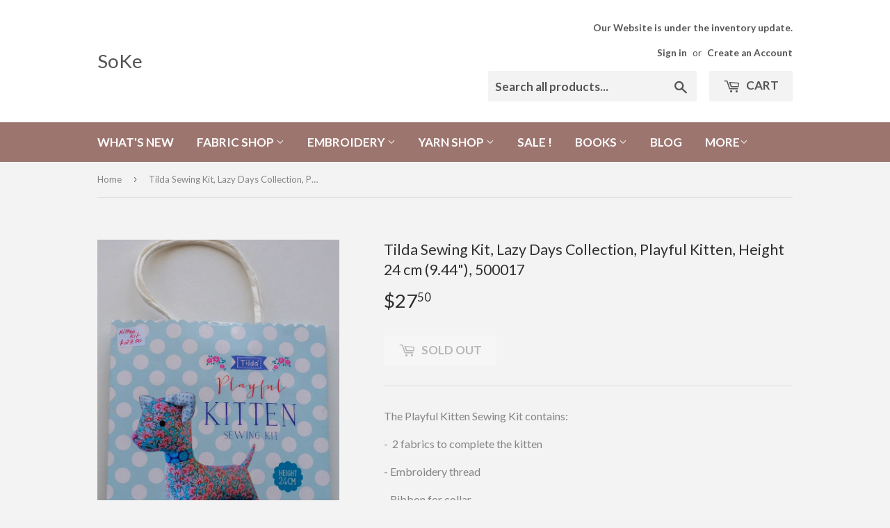

--- FILE ---
content_type: text/html; charset=utf-8
request_url: https://www.sokestyle.com/products/copy-of-tilda-sewing-kit-lazy-days-collection-beach-belle-height-44-cm-17-3-500016
body_size: 18036
content:
<!doctype html>
<!--[if lt IE 7]><html class="no-js lt-ie9 lt-ie8 lt-ie7" lang="en"> <![endif]-->
<!--[if IE 7]><html class="no-js lt-ie9 lt-ie8" lang="en"> <![endif]-->
<!--[if IE 8]><html class="no-js lt-ie9" lang="en"> <![endif]-->
<!--[if IE 9 ]><html class="ie9 no-js"> <![endif]-->
<!--[if (gt IE 9)|!(IE)]><!--> <html class="no-touch no-js"> <!--<![endif]-->
<head>
  <script>(function(H){H.className=H.className.replace(/\bno-js\b/,'js')})(document.documentElement)</script>
  <!-- Basic page needs ================================================== -->
  <meta charset="utf-8">
  <meta http-equiv="X-UA-Compatible" content="IE=edge,chrome=1">

  

  <!-- Title and description ================================================== -->
  <title>
  Tilda Sewing Kit, Lazy Days Collection, Playful Kitten, Height 24 cm ( &ndash; SoKe
  </title>


  
    <meta name="description" content="The Playful Kitten Sewing Kit contains: -  2 fabrics to complete the kitten - Embroidery thread - Ribbon for collar - Instructions in full color with a full size pattern. You&#39;ll need to supply Fiberfill approx. 100 gr. (3.5 oz), as it is not included inthe kit. Height completed doll: 24 cm. (approx. 9.44&quot;). Packaged in">
  

  <!-- Product meta ================================================== -->
  <!-- /snippets/social-meta-tags.liquid -->




<meta property="og:site_name" content="SoKe">
<meta property="og:url" content="https://soke.myshopify.com/products/copy-of-tilda-sewing-kit-lazy-days-collection-beach-belle-height-44-cm-17-3-500016">
<meta property="og:title" content="Tilda Sewing Kit, Lazy Days Collection, Playful Kitten, Height 24 cm (9.44"), 500017">
<meta property="og:type" content="product">
<meta property="og:description" content="The Playful Kitten Sewing Kit contains: -  2 fabrics to complete the kitten - Embroidery thread - Ribbon for collar - Instructions in full color with a full size pattern. You&#39;ll need to supply Fiberfill approx. 100 gr. (3.5 oz), as it is not included inthe kit. Height completed doll: 24 cm. (approx. 9.44&quot;). Packaged in">

  <meta property="og:price:amount" content="27.50">
  <meta property="og:price:currency" content="USD">

<meta property="og:image" content="http://www.sokestyle.com/cdn/shop/products/50161373952_e68a24643b_o_1200x1200.jpg?v=1596900115"><meta property="og:image" content="http://www.sokestyle.com/cdn/shop/products/50161373942_3d34d4414f_o_1200x1200.jpg?v=1596900141"><meta property="og:image" content="http://www.sokestyle.com/cdn/shop/products/50160579553_f0c3bc43db_o_1200x1200.jpg?v=1596900173">
<meta property="og:image:secure_url" content="https://www.sokestyle.com/cdn/shop/products/50161373952_e68a24643b_o_1200x1200.jpg?v=1596900115"><meta property="og:image:secure_url" content="https://www.sokestyle.com/cdn/shop/products/50161373942_3d34d4414f_o_1200x1200.jpg?v=1596900141"><meta property="og:image:secure_url" content="https://www.sokestyle.com/cdn/shop/products/50160579553_f0c3bc43db_o_1200x1200.jpg?v=1596900173">


  <meta name="twitter:site" content="@@SoKeStyle">

<meta name="twitter:card" content="summary_large_image">
<meta name="twitter:title" content="Tilda Sewing Kit, Lazy Days Collection, Playful Kitten, Height 24 cm (9.44"), 500017">
<meta name="twitter:description" content="The Playful Kitten Sewing Kit contains: -  2 fabrics to complete the kitten - Embroidery thread - Ribbon for collar - Instructions in full color with a full size pattern. You&#39;ll need to supply Fiberfill approx. 100 gr. (3.5 oz), as it is not included inthe kit. Height completed doll: 24 cm. (approx. 9.44&quot;). Packaged in">


  <!-- Helpers ================================================== -->
  <link rel="canonical" href="https://soke.myshopify.com/products/copy-of-tilda-sewing-kit-lazy-days-collection-beach-belle-height-44-cm-17-3-500016">
  <meta name="viewport" content="width=device-width,initial-scale=1">

  <!-- CSS ================================================== -->
  <link href="//www.sokestyle.com/cdn/shop/t/3/assets/theme.scss.css?v=123830378546852145011768508719" rel="stylesheet" type="text/css" media="all" />
  
  
  
  <link href="//fonts.googleapis.com/css?family=Lato:400,700" rel="stylesheet" type="text/css" media="all" />


  


  



  <!-- Header hook for plugins ================================================== -->
  <script>window.performance && window.performance.mark && window.performance.mark('shopify.content_for_header.start');</script><meta name="google-site-verification" content="iovzJaYs8ek_5d1XmJpgQ0jGxdNo-g9DlxmZ8xOJeXs">
<meta name="facebook-domain-verification" content="51osbkhjdmjfscyv5layu2vc7p27uz">
<meta name="facebook-domain-verification" content="34dwx990s1uhkg1u6eum92dd6vs8sj">
<meta id="shopify-digital-wallet" name="shopify-digital-wallet" content="/2512003/digital_wallets/dialog">
<meta name="shopify-checkout-api-token" content="ec8d3fe322c62800b0535254b9dad100">
<meta id="in-context-paypal-metadata" data-shop-id="2512003" data-venmo-supported="false" data-environment="production" data-locale="en_US" data-paypal-v4="true" data-currency="USD">
<link rel="alternate" type="application/json+oembed" href="https://soke.myshopify.com/products/copy-of-tilda-sewing-kit-lazy-days-collection-beach-belle-height-44-cm-17-3-500016.oembed">
<script async="async" src="/checkouts/internal/preloads.js?locale=en-US"></script>
<link rel="preconnect" href="https://shop.app" crossorigin="anonymous">
<script async="async" src="https://shop.app/checkouts/internal/preloads.js?locale=en-US&shop_id=2512003" crossorigin="anonymous"></script>
<script id="shopify-features" type="application/json">{"accessToken":"ec8d3fe322c62800b0535254b9dad100","betas":["rich-media-storefront-analytics"],"domain":"www.sokestyle.com","predictiveSearch":true,"shopId":2512003,"locale":"en"}</script>
<script>var Shopify = Shopify || {};
Shopify.shop = "soke.myshopify.com";
Shopify.locale = "en";
Shopify.currency = {"active":"USD","rate":"1.0"};
Shopify.country = "US";
Shopify.theme = {"name":"Supply","id":624984077,"schema_name":"Supply","schema_version":"2.8.0","theme_store_id":679,"role":"main"};
Shopify.theme.handle = "null";
Shopify.theme.style = {"id":null,"handle":null};
Shopify.cdnHost = "www.sokestyle.com/cdn";
Shopify.routes = Shopify.routes || {};
Shopify.routes.root = "/";</script>
<script type="module">!function(o){(o.Shopify=o.Shopify||{}).modules=!0}(window);</script>
<script>!function(o){function n(){var o=[];function n(){o.push(Array.prototype.slice.apply(arguments))}return n.q=o,n}var t=o.Shopify=o.Shopify||{};t.loadFeatures=n(),t.autoloadFeatures=n()}(window);</script>
<script>
  window.ShopifyPay = window.ShopifyPay || {};
  window.ShopifyPay.apiHost = "shop.app\/pay";
  window.ShopifyPay.redirectState = null;
</script>
<script id="shop-js-analytics" type="application/json">{"pageType":"product"}</script>
<script defer="defer" async type="module" src="//www.sokestyle.com/cdn/shopifycloud/shop-js/modules/v2/client.init-shop-cart-sync_BT-GjEfc.en.esm.js"></script>
<script defer="defer" async type="module" src="//www.sokestyle.com/cdn/shopifycloud/shop-js/modules/v2/chunk.common_D58fp_Oc.esm.js"></script>
<script defer="defer" async type="module" src="//www.sokestyle.com/cdn/shopifycloud/shop-js/modules/v2/chunk.modal_xMitdFEc.esm.js"></script>
<script type="module">
  await import("//www.sokestyle.com/cdn/shopifycloud/shop-js/modules/v2/client.init-shop-cart-sync_BT-GjEfc.en.esm.js");
await import("//www.sokestyle.com/cdn/shopifycloud/shop-js/modules/v2/chunk.common_D58fp_Oc.esm.js");
await import("//www.sokestyle.com/cdn/shopifycloud/shop-js/modules/v2/chunk.modal_xMitdFEc.esm.js");

  window.Shopify.SignInWithShop?.initShopCartSync?.({"fedCMEnabled":true,"windoidEnabled":true});

</script>
<script>
  window.Shopify = window.Shopify || {};
  if (!window.Shopify.featureAssets) window.Shopify.featureAssets = {};
  window.Shopify.featureAssets['shop-js'] = {"shop-cart-sync":["modules/v2/client.shop-cart-sync_DZOKe7Ll.en.esm.js","modules/v2/chunk.common_D58fp_Oc.esm.js","modules/v2/chunk.modal_xMitdFEc.esm.js"],"init-fed-cm":["modules/v2/client.init-fed-cm_B6oLuCjv.en.esm.js","modules/v2/chunk.common_D58fp_Oc.esm.js","modules/v2/chunk.modal_xMitdFEc.esm.js"],"shop-cash-offers":["modules/v2/client.shop-cash-offers_D2sdYoxE.en.esm.js","modules/v2/chunk.common_D58fp_Oc.esm.js","modules/v2/chunk.modal_xMitdFEc.esm.js"],"shop-login-button":["modules/v2/client.shop-login-button_QeVjl5Y3.en.esm.js","modules/v2/chunk.common_D58fp_Oc.esm.js","modules/v2/chunk.modal_xMitdFEc.esm.js"],"pay-button":["modules/v2/client.pay-button_DXTOsIq6.en.esm.js","modules/v2/chunk.common_D58fp_Oc.esm.js","modules/v2/chunk.modal_xMitdFEc.esm.js"],"shop-button":["modules/v2/client.shop-button_DQZHx9pm.en.esm.js","modules/v2/chunk.common_D58fp_Oc.esm.js","modules/v2/chunk.modal_xMitdFEc.esm.js"],"avatar":["modules/v2/client.avatar_BTnouDA3.en.esm.js"],"init-windoid":["modules/v2/client.init-windoid_CR1B-cfM.en.esm.js","modules/v2/chunk.common_D58fp_Oc.esm.js","modules/v2/chunk.modal_xMitdFEc.esm.js"],"init-shop-for-new-customer-accounts":["modules/v2/client.init-shop-for-new-customer-accounts_C_vY_xzh.en.esm.js","modules/v2/client.shop-login-button_QeVjl5Y3.en.esm.js","modules/v2/chunk.common_D58fp_Oc.esm.js","modules/v2/chunk.modal_xMitdFEc.esm.js"],"init-shop-email-lookup-coordinator":["modules/v2/client.init-shop-email-lookup-coordinator_BI7n9ZSv.en.esm.js","modules/v2/chunk.common_D58fp_Oc.esm.js","modules/v2/chunk.modal_xMitdFEc.esm.js"],"init-shop-cart-sync":["modules/v2/client.init-shop-cart-sync_BT-GjEfc.en.esm.js","modules/v2/chunk.common_D58fp_Oc.esm.js","modules/v2/chunk.modal_xMitdFEc.esm.js"],"shop-toast-manager":["modules/v2/client.shop-toast-manager_DiYdP3xc.en.esm.js","modules/v2/chunk.common_D58fp_Oc.esm.js","modules/v2/chunk.modal_xMitdFEc.esm.js"],"init-customer-accounts":["modules/v2/client.init-customer-accounts_D9ZNqS-Q.en.esm.js","modules/v2/client.shop-login-button_QeVjl5Y3.en.esm.js","modules/v2/chunk.common_D58fp_Oc.esm.js","modules/v2/chunk.modal_xMitdFEc.esm.js"],"init-customer-accounts-sign-up":["modules/v2/client.init-customer-accounts-sign-up_iGw4briv.en.esm.js","modules/v2/client.shop-login-button_QeVjl5Y3.en.esm.js","modules/v2/chunk.common_D58fp_Oc.esm.js","modules/v2/chunk.modal_xMitdFEc.esm.js"],"shop-follow-button":["modules/v2/client.shop-follow-button_CqMgW2wH.en.esm.js","modules/v2/chunk.common_D58fp_Oc.esm.js","modules/v2/chunk.modal_xMitdFEc.esm.js"],"checkout-modal":["modules/v2/client.checkout-modal_xHeaAweL.en.esm.js","modules/v2/chunk.common_D58fp_Oc.esm.js","modules/v2/chunk.modal_xMitdFEc.esm.js"],"shop-login":["modules/v2/client.shop-login_D91U-Q7h.en.esm.js","modules/v2/chunk.common_D58fp_Oc.esm.js","modules/v2/chunk.modal_xMitdFEc.esm.js"],"lead-capture":["modules/v2/client.lead-capture_BJmE1dJe.en.esm.js","modules/v2/chunk.common_D58fp_Oc.esm.js","modules/v2/chunk.modal_xMitdFEc.esm.js"],"payment-terms":["modules/v2/client.payment-terms_Ci9AEqFq.en.esm.js","modules/v2/chunk.common_D58fp_Oc.esm.js","modules/v2/chunk.modal_xMitdFEc.esm.js"]};
</script>
<script id="__st">var __st={"a":2512003,"offset":-18000,"reqid":"f641300c-68f8-4e1f-b827-d8380766fb1c-1769432463","pageurl":"www.sokestyle.com\/products\/copy-of-tilda-sewing-kit-lazy-days-collection-beach-belle-height-44-cm-17-3-500016","u":"9422638ab112","p":"product","rtyp":"product","rid":4735987351615};</script>
<script>window.ShopifyPaypalV4VisibilityTracking = true;</script>
<script id="captcha-bootstrap">!function(){'use strict';const t='contact',e='account',n='new_comment',o=[[t,t],['blogs',n],['comments',n],[t,'customer']],c=[[e,'customer_login'],[e,'guest_login'],[e,'recover_customer_password'],[e,'create_customer']],r=t=>t.map((([t,e])=>`form[action*='/${t}']:not([data-nocaptcha='true']) input[name='form_type'][value='${e}']`)).join(','),a=t=>()=>t?[...document.querySelectorAll(t)].map((t=>t.form)):[];function s(){const t=[...o],e=r(t);return a(e)}const i='password',u='form_key',d=['recaptcha-v3-token','g-recaptcha-response','h-captcha-response',i],f=()=>{try{return window.sessionStorage}catch{return}},m='__shopify_v',_=t=>t.elements[u];function p(t,e,n=!1){try{const o=window.sessionStorage,c=JSON.parse(o.getItem(e)),{data:r}=function(t){const{data:e,action:n}=t;return t[m]||n?{data:e,action:n}:{data:t,action:n}}(c);for(const[e,n]of Object.entries(r))t.elements[e]&&(t.elements[e].value=n);n&&o.removeItem(e)}catch(o){console.error('form repopulation failed',{error:o})}}const l='form_type',E='cptcha';function T(t){t.dataset[E]=!0}const w=window,h=w.document,L='Shopify',v='ce_forms',y='captcha';let A=!1;((t,e)=>{const n=(g='f06e6c50-85a8-45c8-87d0-21a2b65856fe',I='https://cdn.shopify.com/shopifycloud/storefront-forms-hcaptcha/ce_storefront_forms_captcha_hcaptcha.v1.5.2.iife.js',D={infoText:'Protected by hCaptcha',privacyText:'Privacy',termsText:'Terms'},(t,e,n)=>{const o=w[L][v],c=o.bindForm;if(c)return c(t,g,e,D).then(n);var r;o.q.push([[t,g,e,D],n]),r=I,A||(h.body.append(Object.assign(h.createElement('script'),{id:'captcha-provider',async:!0,src:r})),A=!0)});var g,I,D;w[L]=w[L]||{},w[L][v]=w[L][v]||{},w[L][v].q=[],w[L][y]=w[L][y]||{},w[L][y].protect=function(t,e){n(t,void 0,e),T(t)},Object.freeze(w[L][y]),function(t,e,n,w,h,L){const[v,y,A,g]=function(t,e,n){const i=e?o:[],u=t?c:[],d=[...i,...u],f=r(d),m=r(i),_=r(d.filter((([t,e])=>n.includes(e))));return[a(f),a(m),a(_),s()]}(w,h,L),I=t=>{const e=t.target;return e instanceof HTMLFormElement?e:e&&e.form},D=t=>v().includes(t);t.addEventListener('submit',(t=>{const e=I(t);if(!e)return;const n=D(e)&&!e.dataset.hcaptchaBound&&!e.dataset.recaptchaBound,o=_(e),c=g().includes(e)&&(!o||!o.value);(n||c)&&t.preventDefault(),c&&!n&&(function(t){try{if(!f())return;!function(t){const e=f();if(!e)return;const n=_(t);if(!n)return;const o=n.value;o&&e.removeItem(o)}(t);const e=Array.from(Array(32),(()=>Math.random().toString(36)[2])).join('');!function(t,e){_(t)||t.append(Object.assign(document.createElement('input'),{type:'hidden',name:u})),t.elements[u].value=e}(t,e),function(t,e){const n=f();if(!n)return;const o=[...t.querySelectorAll(`input[type='${i}']`)].map((({name:t})=>t)),c=[...d,...o],r={};for(const[a,s]of new FormData(t).entries())c.includes(a)||(r[a]=s);n.setItem(e,JSON.stringify({[m]:1,action:t.action,data:r}))}(t,e)}catch(e){console.error('failed to persist form',e)}}(e),e.submit())}));const S=(t,e)=>{t&&!t.dataset[E]&&(n(t,e.some((e=>e===t))),T(t))};for(const o of['focusin','change'])t.addEventListener(o,(t=>{const e=I(t);D(e)&&S(e,y())}));const B=e.get('form_key'),M=e.get(l),P=B&&M;t.addEventListener('DOMContentLoaded',(()=>{const t=y();if(P)for(const e of t)e.elements[l].value===M&&p(e,B);[...new Set([...A(),...v().filter((t=>'true'===t.dataset.shopifyCaptcha))])].forEach((e=>S(e,t)))}))}(h,new URLSearchParams(w.location.search),n,t,e,['guest_login'])})(!0,!0)}();</script>
<script integrity="sha256-4kQ18oKyAcykRKYeNunJcIwy7WH5gtpwJnB7kiuLZ1E=" data-source-attribution="shopify.loadfeatures" defer="defer" src="//www.sokestyle.com/cdn/shopifycloud/storefront/assets/storefront/load_feature-a0a9edcb.js" crossorigin="anonymous"></script>
<script crossorigin="anonymous" defer="defer" src="//www.sokestyle.com/cdn/shopifycloud/storefront/assets/shopify_pay/storefront-65b4c6d7.js?v=20250812"></script>
<script data-source-attribution="shopify.dynamic_checkout.dynamic.init">var Shopify=Shopify||{};Shopify.PaymentButton=Shopify.PaymentButton||{isStorefrontPortableWallets:!0,init:function(){window.Shopify.PaymentButton.init=function(){};var t=document.createElement("script");t.src="https://www.sokestyle.com/cdn/shopifycloud/portable-wallets/latest/portable-wallets.en.js",t.type="module",document.head.appendChild(t)}};
</script>
<script data-source-attribution="shopify.dynamic_checkout.buyer_consent">
  function portableWalletsHideBuyerConsent(e){var t=document.getElementById("shopify-buyer-consent"),n=document.getElementById("shopify-subscription-policy-button");t&&n&&(t.classList.add("hidden"),t.setAttribute("aria-hidden","true"),n.removeEventListener("click",e))}function portableWalletsShowBuyerConsent(e){var t=document.getElementById("shopify-buyer-consent"),n=document.getElementById("shopify-subscription-policy-button");t&&n&&(t.classList.remove("hidden"),t.removeAttribute("aria-hidden"),n.addEventListener("click",e))}window.Shopify?.PaymentButton&&(window.Shopify.PaymentButton.hideBuyerConsent=portableWalletsHideBuyerConsent,window.Shopify.PaymentButton.showBuyerConsent=portableWalletsShowBuyerConsent);
</script>
<script data-source-attribution="shopify.dynamic_checkout.cart.bootstrap">document.addEventListener("DOMContentLoaded",(function(){function t(){return document.querySelector("shopify-accelerated-checkout-cart, shopify-accelerated-checkout")}if(t())Shopify.PaymentButton.init();else{new MutationObserver((function(e,n){t()&&(Shopify.PaymentButton.init(),n.disconnect())})).observe(document.body,{childList:!0,subtree:!0})}}));
</script>
<link id="shopify-accelerated-checkout-styles" rel="stylesheet" media="screen" href="https://www.sokestyle.com/cdn/shopifycloud/portable-wallets/latest/accelerated-checkout-backwards-compat.css" crossorigin="anonymous">
<style id="shopify-accelerated-checkout-cart">
        #shopify-buyer-consent {
  margin-top: 1em;
  display: inline-block;
  width: 100%;
}

#shopify-buyer-consent.hidden {
  display: none;
}

#shopify-subscription-policy-button {
  background: none;
  border: none;
  padding: 0;
  text-decoration: underline;
  font-size: inherit;
  cursor: pointer;
}

#shopify-subscription-policy-button::before {
  box-shadow: none;
}

      </style>

<script>window.performance && window.performance.mark && window.performance.mark('shopify.content_for_header.end');</script>

  

<!--[if lt IE 9]>
<script src="//cdnjs.cloudflare.com/ajax/libs/html5shiv/3.7.2/html5shiv.min.js" type="text/javascript"></script>
<script src="//www.sokestyle.com/cdn/shop/t/3/assets/respond.min.js?v=3472" type="text/javascript"></script>
<link href="//www.sokestyle.com/cdn/shop/t/3/assets/respond-proxy.html" id="respond-proxy" rel="respond-proxy" />
<link href="//soke.myshopify.com/search?q=05a9048e3aaf87f10a4e540c9b92f81c" id="respond-redirect" rel="respond-redirect" />
<script src="//soke.myshopify.com/search?q=05a9048e3aaf87f10a4e540c9b92f81c" type="text/javascript"></script>
<![endif]-->
<!--[if (lte IE 9) ]><script src="//www.sokestyle.com/cdn/shop/t/3/assets/match-media.min.js?v=3472" type="text/javascript"></script><![endif]-->


  
  

  <script src="//www.sokestyle.com/cdn/shop/t/3/assets/jquery-2.2.3.min.js?v=58211863146907186831514553799" type="text/javascript"></script>

  <!--[if (gt IE 9)|!(IE)]><!--><script src="//www.sokestyle.com/cdn/shop/t/3/assets/lazysizes.min.js?v=8147953233334221341514553799" async="async"></script><!--<![endif]-->
  <!--[if lte IE 9]><script src="//www.sokestyle.com/cdn/shop/t/3/assets/lazysizes.min.js?v=8147953233334221341514553799"></script><![endif]-->

  <!--[if (gt IE 9)|!(IE)]><!--><script src="//www.sokestyle.com/cdn/shop/t/3/assets/vendor.js?v=36052345436231778671514553800" defer="defer"></script><!--<![endif]-->
  <!--[if lte IE 9]><script src="//www.sokestyle.com/cdn/shop/t/3/assets/vendor.js?v=36052345436231778671514553800"></script><![endif]-->

  <!--[if (gt IE 9)|!(IE)]><!--><script src="//www.sokestyle.com/cdn/shop/t/3/assets/theme.js?v=182731477262182038131514553802" defer="defer"></script><!--<![endif]-->
  <!--[if lte IE 9]><script src="//www.sokestyle.com/cdn/shop/t/3/assets/theme.js?v=182731477262182038131514553802"></script><![endif]-->



	
    
    
    
    <script src="//www.sokestyle.com/cdn/shop/t/3/assets/magiczoomplus.js?v=112749000478989472591592144290" type="text/javascript"></script>
    <link href="//www.sokestyle.com/cdn/shop/t/3/assets/magiczoomplus.css?v=120400821669589883611592144289" rel="stylesheet" type="text/css" media="all" />
    
    <link href="//www.sokestyle.com/cdn/shop/t/3/assets/magiczoomplus.additional.css?v=19437602855213435041592144293" rel="stylesheet" type="text/css" media="all" />
    <script type="text/javascript">
    mzOptions = {
        'zoomWidth':'auto',
        'zoomHeight':'auto',
        'zoomPosition':'right',
        'zoomDistance':15,
        'selectorTrigger':'click',
        'transitionEffect':true,
        'cssClass':'',
        'lazyZoom':false,
        'rightClick':false,
        'zoomMode':'zoom',
        'zoomOn':'hover',
        'upscale':true,
        'smoothing':true,
        'variableZoom':false,
        'zoomCaption':'off',
        'expand':'window',
        'expandZoomMode':'zoom',
        'expandZoomOn':'click',
        'expandCaption':true,
        'closeOnClickOutside':true,
        'hint':'once',
        'textHoverZoomHint':'Hover to zoom',
        'textClickZoomHint':'Click to zoom',
        'textExpandHint':'Click to expand',
        'textBtnClose':'Close',
        'textBtnNext':'Next',
        'textBtnPrev':'Previous'
    }
    mzMobileOptions = {
        'zoomMode':'magnifier',
        'textHoverZoomHint':'Touch to zoom',
        'textClickZoomHint':'Double tap to zoom',
        'textExpandHint':'Tap to expand'
    }
    
    </script>
    <script src="//www.sokestyle.com/cdn/shop/t/3/assets/magiczoomplus.sirv.js?v=34604523858478577301592144292" type="text/javascript"></script>
    

<link href="https://monorail-edge.shopifysvc.com" rel="dns-prefetch">
<script>(function(){if ("sendBeacon" in navigator && "performance" in window) {try {var session_token_from_headers = performance.getEntriesByType('navigation')[0].serverTiming.find(x => x.name == '_s').description;} catch {var session_token_from_headers = undefined;}var session_cookie_matches = document.cookie.match(/_shopify_s=([^;]*)/);var session_token_from_cookie = session_cookie_matches && session_cookie_matches.length === 2 ? session_cookie_matches[1] : "";var session_token = session_token_from_headers || session_token_from_cookie || "";function handle_abandonment_event(e) {var entries = performance.getEntries().filter(function(entry) {return /monorail-edge.shopifysvc.com/.test(entry.name);});if (!window.abandonment_tracked && entries.length === 0) {window.abandonment_tracked = true;var currentMs = Date.now();var navigation_start = performance.timing.navigationStart;var payload = {shop_id: 2512003,url: window.location.href,navigation_start,duration: currentMs - navigation_start,session_token,page_type: "product"};window.navigator.sendBeacon("https://monorail-edge.shopifysvc.com/v1/produce", JSON.stringify({schema_id: "online_store_buyer_site_abandonment/1.1",payload: payload,metadata: {event_created_at_ms: currentMs,event_sent_at_ms: currentMs}}));}}window.addEventListener('pagehide', handle_abandonment_event);}}());</script>
<script id="web-pixels-manager-setup">(function e(e,d,r,n,o){if(void 0===o&&(o={}),!Boolean(null===(a=null===(i=window.Shopify)||void 0===i?void 0:i.analytics)||void 0===a?void 0:a.replayQueue)){var i,a;window.Shopify=window.Shopify||{};var t=window.Shopify;t.analytics=t.analytics||{};var s=t.analytics;s.replayQueue=[],s.publish=function(e,d,r){return s.replayQueue.push([e,d,r]),!0};try{self.performance.mark("wpm:start")}catch(e){}var l=function(){var e={modern:/Edge?\/(1{2}[4-9]|1[2-9]\d|[2-9]\d{2}|\d{4,})\.\d+(\.\d+|)|Firefox\/(1{2}[4-9]|1[2-9]\d|[2-9]\d{2}|\d{4,})\.\d+(\.\d+|)|Chrom(ium|e)\/(9{2}|\d{3,})\.\d+(\.\d+|)|(Maci|X1{2}).+ Version\/(15\.\d+|(1[6-9]|[2-9]\d|\d{3,})\.\d+)([,.]\d+|)( \(\w+\)|)( Mobile\/\w+|) Safari\/|Chrome.+OPR\/(9{2}|\d{3,})\.\d+\.\d+|(CPU[ +]OS|iPhone[ +]OS|CPU[ +]iPhone|CPU IPhone OS|CPU iPad OS)[ +]+(15[._]\d+|(1[6-9]|[2-9]\d|\d{3,})[._]\d+)([._]\d+|)|Android:?[ /-](13[3-9]|1[4-9]\d|[2-9]\d{2}|\d{4,})(\.\d+|)(\.\d+|)|Android.+Firefox\/(13[5-9]|1[4-9]\d|[2-9]\d{2}|\d{4,})\.\d+(\.\d+|)|Android.+Chrom(ium|e)\/(13[3-9]|1[4-9]\d|[2-9]\d{2}|\d{4,})\.\d+(\.\d+|)|SamsungBrowser\/([2-9]\d|\d{3,})\.\d+/,legacy:/Edge?\/(1[6-9]|[2-9]\d|\d{3,})\.\d+(\.\d+|)|Firefox\/(5[4-9]|[6-9]\d|\d{3,})\.\d+(\.\d+|)|Chrom(ium|e)\/(5[1-9]|[6-9]\d|\d{3,})\.\d+(\.\d+|)([\d.]+$|.*Safari\/(?![\d.]+ Edge\/[\d.]+$))|(Maci|X1{2}).+ Version\/(10\.\d+|(1[1-9]|[2-9]\d|\d{3,})\.\d+)([,.]\d+|)( \(\w+\)|)( Mobile\/\w+|) Safari\/|Chrome.+OPR\/(3[89]|[4-9]\d|\d{3,})\.\d+\.\d+|(CPU[ +]OS|iPhone[ +]OS|CPU[ +]iPhone|CPU IPhone OS|CPU iPad OS)[ +]+(10[._]\d+|(1[1-9]|[2-9]\d|\d{3,})[._]\d+)([._]\d+|)|Android:?[ /-](13[3-9]|1[4-9]\d|[2-9]\d{2}|\d{4,})(\.\d+|)(\.\d+|)|Mobile Safari.+OPR\/([89]\d|\d{3,})\.\d+\.\d+|Android.+Firefox\/(13[5-9]|1[4-9]\d|[2-9]\d{2}|\d{4,})\.\d+(\.\d+|)|Android.+Chrom(ium|e)\/(13[3-9]|1[4-9]\d|[2-9]\d{2}|\d{4,})\.\d+(\.\d+|)|Android.+(UC? ?Browser|UCWEB|U3)[ /]?(15\.([5-9]|\d{2,})|(1[6-9]|[2-9]\d|\d{3,})\.\d+)\.\d+|SamsungBrowser\/(5\.\d+|([6-9]|\d{2,})\.\d+)|Android.+MQ{2}Browser\/(14(\.(9|\d{2,})|)|(1[5-9]|[2-9]\d|\d{3,})(\.\d+|))(\.\d+|)|K[Aa][Ii]OS\/(3\.\d+|([4-9]|\d{2,})\.\d+)(\.\d+|)/},d=e.modern,r=e.legacy,n=navigator.userAgent;return n.match(d)?"modern":n.match(r)?"legacy":"unknown"}(),u="modern"===l?"modern":"legacy",c=(null!=n?n:{modern:"",legacy:""})[u],f=function(e){return[e.baseUrl,"/wpm","/b",e.hashVersion,"modern"===e.buildTarget?"m":"l",".js"].join("")}({baseUrl:d,hashVersion:r,buildTarget:u}),m=function(e){var d=e.version,r=e.bundleTarget,n=e.surface,o=e.pageUrl,i=e.monorailEndpoint;return{emit:function(e){var a=e.status,t=e.errorMsg,s=(new Date).getTime(),l=JSON.stringify({metadata:{event_sent_at_ms:s},events:[{schema_id:"web_pixels_manager_load/3.1",payload:{version:d,bundle_target:r,page_url:o,status:a,surface:n,error_msg:t},metadata:{event_created_at_ms:s}}]});if(!i)return console&&console.warn&&console.warn("[Web Pixels Manager] No Monorail endpoint provided, skipping logging."),!1;try{return self.navigator.sendBeacon.bind(self.navigator)(i,l)}catch(e){}var u=new XMLHttpRequest;try{return u.open("POST",i,!0),u.setRequestHeader("Content-Type","text/plain"),u.send(l),!0}catch(e){return console&&console.warn&&console.warn("[Web Pixels Manager] Got an unhandled error while logging to Monorail."),!1}}}}({version:r,bundleTarget:l,surface:e.surface,pageUrl:self.location.href,monorailEndpoint:e.monorailEndpoint});try{o.browserTarget=l,function(e){var d=e.src,r=e.async,n=void 0===r||r,o=e.onload,i=e.onerror,a=e.sri,t=e.scriptDataAttributes,s=void 0===t?{}:t,l=document.createElement("script"),u=document.querySelector("head"),c=document.querySelector("body");if(l.async=n,l.src=d,a&&(l.integrity=a,l.crossOrigin="anonymous"),s)for(var f in s)if(Object.prototype.hasOwnProperty.call(s,f))try{l.dataset[f]=s[f]}catch(e){}if(o&&l.addEventListener("load",o),i&&l.addEventListener("error",i),u)u.appendChild(l);else{if(!c)throw new Error("Did not find a head or body element to append the script");c.appendChild(l)}}({src:f,async:!0,onload:function(){if(!function(){var e,d;return Boolean(null===(d=null===(e=window.Shopify)||void 0===e?void 0:e.analytics)||void 0===d?void 0:d.initialized)}()){var d=window.webPixelsManager.init(e)||void 0;if(d){var r=window.Shopify.analytics;r.replayQueue.forEach((function(e){var r=e[0],n=e[1],o=e[2];d.publishCustomEvent(r,n,o)})),r.replayQueue=[],r.publish=d.publishCustomEvent,r.visitor=d.visitor,r.initialized=!0}}},onerror:function(){return m.emit({status:"failed",errorMsg:"".concat(f," has failed to load")})},sri:function(e){var d=/^sha384-[A-Za-z0-9+/=]+$/;return"string"==typeof e&&d.test(e)}(c)?c:"",scriptDataAttributes:o}),m.emit({status:"loading"})}catch(e){m.emit({status:"failed",errorMsg:(null==e?void 0:e.message)||"Unknown error"})}}})({shopId: 2512003,storefrontBaseUrl: "https://soke.myshopify.com",extensionsBaseUrl: "https://extensions.shopifycdn.com/cdn/shopifycloud/web-pixels-manager",monorailEndpoint: "https://monorail-edge.shopifysvc.com/unstable/produce_batch",surface: "storefront-renderer",enabledBetaFlags: ["2dca8a86"],webPixelsConfigList: [{"id":"571506884","configuration":"{\"config\":\"{\\\"pixel_id\\\":\\\"AW-386867196\\\",\\\"target_country\\\":\\\"US\\\",\\\"gtag_events\\\":[{\\\"type\\\":\\\"search\\\",\\\"action_label\\\":\\\"AW-386867196\\\/vIORCJHiz4ACEPy_vLgB\\\"},{\\\"type\\\":\\\"begin_checkout\\\",\\\"action_label\\\":\\\"AW-386867196\\\/yR8cCI7iz4ACEPy_vLgB\\\"},{\\\"type\\\":\\\"view_item\\\",\\\"action_label\\\":[\\\"AW-386867196\\\/A9IKCIjiz4ACEPy_vLgB\\\",\\\"MC-HXSQQRW5W3\\\"]},{\\\"type\\\":\\\"purchase\\\",\\\"action_label\\\":[\\\"AW-386867196\\\/fdzMCI3hz4ACEPy_vLgB\\\",\\\"MC-HXSQQRW5W3\\\"]},{\\\"type\\\":\\\"page_view\\\",\\\"action_label\\\":[\\\"AW-386867196\\\/G931CIrhz4ACEPy_vLgB\\\",\\\"MC-HXSQQRW5W3\\\"]},{\\\"type\\\":\\\"add_payment_info\\\",\\\"action_label\\\":\\\"AW-386867196\\\/1OKpCJTiz4ACEPy_vLgB\\\"},{\\\"type\\\":\\\"add_to_cart\\\",\\\"action_label\\\":\\\"AW-386867196\\\/qfK8CIviz4ACEPy_vLgB\\\"}],\\\"enable_monitoring_mode\\\":false}\"}","eventPayloadVersion":"v1","runtimeContext":"OPEN","scriptVersion":"b2a88bafab3e21179ed38636efcd8a93","type":"APP","apiClientId":1780363,"privacyPurposes":[],"dataSharingAdjustments":{"protectedCustomerApprovalScopes":["read_customer_address","read_customer_email","read_customer_name","read_customer_personal_data","read_customer_phone"]}},{"id":"466321604","configuration":"{\"pixelCode\":\"CQ97O03C77U55QQAA2HG\"}","eventPayloadVersion":"v1","runtimeContext":"STRICT","scriptVersion":"22e92c2ad45662f435e4801458fb78cc","type":"APP","apiClientId":4383523,"privacyPurposes":["ANALYTICS","MARKETING","SALE_OF_DATA"],"dataSharingAdjustments":{"protectedCustomerApprovalScopes":["read_customer_address","read_customer_email","read_customer_name","read_customer_personal_data","read_customer_phone"]}},{"id":"212172996","configuration":"{\"pixel_id\":\"125615632788251\",\"pixel_type\":\"facebook_pixel\",\"metaapp_system_user_token\":\"-\"}","eventPayloadVersion":"v1","runtimeContext":"OPEN","scriptVersion":"ca16bc87fe92b6042fbaa3acc2fbdaa6","type":"APP","apiClientId":2329312,"privacyPurposes":["ANALYTICS","MARKETING","SALE_OF_DATA"],"dataSharingAdjustments":{"protectedCustomerApprovalScopes":["read_customer_address","read_customer_email","read_customer_name","read_customer_personal_data","read_customer_phone"]}},{"id":"73826500","configuration":"{\"tagID\":\"2612567419703\"}","eventPayloadVersion":"v1","runtimeContext":"STRICT","scriptVersion":"18031546ee651571ed29edbe71a3550b","type":"APP","apiClientId":3009811,"privacyPurposes":["ANALYTICS","MARKETING","SALE_OF_DATA"],"dataSharingAdjustments":{"protectedCustomerApprovalScopes":["read_customer_address","read_customer_email","read_customer_name","read_customer_personal_data","read_customer_phone"]}},{"id":"shopify-app-pixel","configuration":"{}","eventPayloadVersion":"v1","runtimeContext":"STRICT","scriptVersion":"0450","apiClientId":"shopify-pixel","type":"APP","privacyPurposes":["ANALYTICS","MARKETING"]},{"id":"shopify-custom-pixel","eventPayloadVersion":"v1","runtimeContext":"LAX","scriptVersion":"0450","apiClientId":"shopify-pixel","type":"CUSTOM","privacyPurposes":["ANALYTICS","MARKETING"]}],isMerchantRequest: false,initData: {"shop":{"name":"SoKe","paymentSettings":{"currencyCode":"USD"},"myshopifyDomain":"soke.myshopify.com","countryCode":"US","storefrontUrl":"https:\/\/soke.myshopify.com"},"customer":null,"cart":null,"checkout":null,"productVariants":[{"price":{"amount":27.5,"currencyCode":"USD"},"product":{"title":"Tilda Sewing Kit, Lazy Days Collection, Playful Kitten, Height 24 cm (9.44\"), 500017","vendor":"SoKe","id":"4735987351615","untranslatedTitle":"Tilda Sewing Kit, Lazy Days Collection, Playful Kitten, Height 24 cm (9.44\"), 500017","url":"\/products\/copy-of-tilda-sewing-kit-lazy-days-collection-beach-belle-height-44-cm-17-3-500016","type":"Kits and Sets"},"id":"32856691540031","image":{"src":"\/\/www.sokestyle.com\/cdn\/shop\/products\/50161373952_e68a24643b_o.jpg?v=1596900115"},"sku":"","title":"Default Title","untranslatedTitle":"Default Title"}],"purchasingCompany":null},},"https://www.sokestyle.com/cdn","fcfee988w5aeb613cpc8e4bc33m6693e112",{"modern":"","legacy":""},{"shopId":"2512003","storefrontBaseUrl":"https:\/\/soke.myshopify.com","extensionBaseUrl":"https:\/\/extensions.shopifycdn.com\/cdn\/shopifycloud\/web-pixels-manager","surface":"storefront-renderer","enabledBetaFlags":"[\"2dca8a86\"]","isMerchantRequest":"false","hashVersion":"fcfee988w5aeb613cpc8e4bc33m6693e112","publish":"custom","events":"[[\"page_viewed\",{}],[\"product_viewed\",{\"productVariant\":{\"price\":{\"amount\":27.5,\"currencyCode\":\"USD\"},\"product\":{\"title\":\"Tilda Sewing Kit, Lazy Days Collection, Playful Kitten, Height 24 cm (9.44\\\"), 500017\",\"vendor\":\"SoKe\",\"id\":\"4735987351615\",\"untranslatedTitle\":\"Tilda Sewing Kit, Lazy Days Collection, Playful Kitten, Height 24 cm (9.44\\\"), 500017\",\"url\":\"\/products\/copy-of-tilda-sewing-kit-lazy-days-collection-beach-belle-height-44-cm-17-3-500016\",\"type\":\"Kits and Sets\"},\"id\":\"32856691540031\",\"image\":{\"src\":\"\/\/www.sokestyle.com\/cdn\/shop\/products\/50161373952_e68a24643b_o.jpg?v=1596900115\"},\"sku\":\"\",\"title\":\"Default Title\",\"untranslatedTitle\":\"Default Title\"}}]]"});</script><script>
  window.ShopifyAnalytics = window.ShopifyAnalytics || {};
  window.ShopifyAnalytics.meta = window.ShopifyAnalytics.meta || {};
  window.ShopifyAnalytics.meta.currency = 'USD';
  var meta = {"product":{"id":4735987351615,"gid":"gid:\/\/shopify\/Product\/4735987351615","vendor":"SoKe","type":"Kits and Sets","handle":"copy-of-tilda-sewing-kit-lazy-days-collection-beach-belle-height-44-cm-17-3-500016","variants":[{"id":32856691540031,"price":2750,"name":"Tilda Sewing Kit, Lazy Days Collection, Playful Kitten, Height 24 cm (9.44\"), 500017","public_title":null,"sku":""}],"remote":false},"page":{"pageType":"product","resourceType":"product","resourceId":4735987351615,"requestId":"f641300c-68f8-4e1f-b827-d8380766fb1c-1769432463"}};
  for (var attr in meta) {
    window.ShopifyAnalytics.meta[attr] = meta[attr];
  }
</script>
<script class="analytics">
  (function () {
    var customDocumentWrite = function(content) {
      var jquery = null;

      if (window.jQuery) {
        jquery = window.jQuery;
      } else if (window.Checkout && window.Checkout.$) {
        jquery = window.Checkout.$;
      }

      if (jquery) {
        jquery('body').append(content);
      }
    };

    var hasLoggedConversion = function(token) {
      if (token) {
        return document.cookie.indexOf('loggedConversion=' + token) !== -1;
      }
      return false;
    }

    var setCookieIfConversion = function(token) {
      if (token) {
        var twoMonthsFromNow = new Date(Date.now());
        twoMonthsFromNow.setMonth(twoMonthsFromNow.getMonth() + 2);

        document.cookie = 'loggedConversion=' + token + '; expires=' + twoMonthsFromNow;
      }
    }

    var trekkie = window.ShopifyAnalytics.lib = window.trekkie = window.trekkie || [];
    if (trekkie.integrations) {
      return;
    }
    trekkie.methods = [
      'identify',
      'page',
      'ready',
      'track',
      'trackForm',
      'trackLink'
    ];
    trekkie.factory = function(method) {
      return function() {
        var args = Array.prototype.slice.call(arguments);
        args.unshift(method);
        trekkie.push(args);
        return trekkie;
      };
    };
    for (var i = 0; i < trekkie.methods.length; i++) {
      var key = trekkie.methods[i];
      trekkie[key] = trekkie.factory(key);
    }
    trekkie.load = function(config) {
      trekkie.config = config || {};
      trekkie.config.initialDocumentCookie = document.cookie;
      var first = document.getElementsByTagName('script')[0];
      var script = document.createElement('script');
      script.type = 'text/javascript';
      script.onerror = function(e) {
        var scriptFallback = document.createElement('script');
        scriptFallback.type = 'text/javascript';
        scriptFallback.onerror = function(error) {
                var Monorail = {
      produce: function produce(monorailDomain, schemaId, payload) {
        var currentMs = new Date().getTime();
        var event = {
          schema_id: schemaId,
          payload: payload,
          metadata: {
            event_created_at_ms: currentMs,
            event_sent_at_ms: currentMs
          }
        };
        return Monorail.sendRequest("https://" + monorailDomain + "/v1/produce", JSON.stringify(event));
      },
      sendRequest: function sendRequest(endpointUrl, payload) {
        // Try the sendBeacon API
        if (window && window.navigator && typeof window.navigator.sendBeacon === 'function' && typeof window.Blob === 'function' && !Monorail.isIos12()) {
          var blobData = new window.Blob([payload], {
            type: 'text/plain'
          });

          if (window.navigator.sendBeacon(endpointUrl, blobData)) {
            return true;
          } // sendBeacon was not successful

        } // XHR beacon

        var xhr = new XMLHttpRequest();

        try {
          xhr.open('POST', endpointUrl);
          xhr.setRequestHeader('Content-Type', 'text/plain');
          xhr.send(payload);
        } catch (e) {
          console.log(e);
        }

        return false;
      },
      isIos12: function isIos12() {
        return window.navigator.userAgent.lastIndexOf('iPhone; CPU iPhone OS 12_') !== -1 || window.navigator.userAgent.lastIndexOf('iPad; CPU OS 12_') !== -1;
      }
    };
    Monorail.produce('monorail-edge.shopifysvc.com',
      'trekkie_storefront_load_errors/1.1',
      {shop_id: 2512003,
      theme_id: 624984077,
      app_name: "storefront",
      context_url: window.location.href,
      source_url: "//www.sokestyle.com/cdn/s/trekkie.storefront.8d95595f799fbf7e1d32231b9a28fd43b70c67d3.min.js"});

        };
        scriptFallback.async = true;
        scriptFallback.src = '//www.sokestyle.com/cdn/s/trekkie.storefront.8d95595f799fbf7e1d32231b9a28fd43b70c67d3.min.js';
        first.parentNode.insertBefore(scriptFallback, first);
      };
      script.async = true;
      script.src = '//www.sokestyle.com/cdn/s/trekkie.storefront.8d95595f799fbf7e1d32231b9a28fd43b70c67d3.min.js';
      first.parentNode.insertBefore(script, first);
    };
    trekkie.load(
      {"Trekkie":{"appName":"storefront","development":false,"defaultAttributes":{"shopId":2512003,"isMerchantRequest":null,"themeId":624984077,"themeCityHash":"7514800155696463172","contentLanguage":"en","currency":"USD","eventMetadataId":"72eac1f1-2702-4a3e-9a5a-10c3365ba6b1"},"isServerSideCookieWritingEnabled":true,"monorailRegion":"shop_domain","enabledBetaFlags":["65f19447"]},"Session Attribution":{},"S2S":{"facebookCapiEnabled":false,"source":"trekkie-storefront-renderer","apiClientId":580111}}
    );

    var loaded = false;
    trekkie.ready(function() {
      if (loaded) return;
      loaded = true;

      window.ShopifyAnalytics.lib = window.trekkie;

      var originalDocumentWrite = document.write;
      document.write = customDocumentWrite;
      try { window.ShopifyAnalytics.merchantGoogleAnalytics.call(this); } catch(error) {};
      document.write = originalDocumentWrite;

      window.ShopifyAnalytics.lib.page(null,{"pageType":"product","resourceType":"product","resourceId":4735987351615,"requestId":"f641300c-68f8-4e1f-b827-d8380766fb1c-1769432463","shopifyEmitted":true});

      var match = window.location.pathname.match(/checkouts\/(.+)\/(thank_you|post_purchase)/)
      var token = match? match[1]: undefined;
      if (!hasLoggedConversion(token)) {
        setCookieIfConversion(token);
        window.ShopifyAnalytics.lib.track("Viewed Product",{"currency":"USD","variantId":32856691540031,"productId":4735987351615,"productGid":"gid:\/\/shopify\/Product\/4735987351615","name":"Tilda Sewing Kit, Lazy Days Collection, Playful Kitten, Height 24 cm (9.44\"), 500017","price":"27.50","sku":"","brand":"SoKe","variant":null,"category":"Kits and Sets","nonInteraction":true,"remote":false},undefined,undefined,{"shopifyEmitted":true});
      window.ShopifyAnalytics.lib.track("monorail:\/\/trekkie_storefront_viewed_product\/1.1",{"currency":"USD","variantId":32856691540031,"productId":4735987351615,"productGid":"gid:\/\/shopify\/Product\/4735987351615","name":"Tilda Sewing Kit, Lazy Days Collection, Playful Kitten, Height 24 cm (9.44\"), 500017","price":"27.50","sku":"","brand":"SoKe","variant":null,"category":"Kits and Sets","nonInteraction":true,"remote":false,"referer":"https:\/\/www.sokestyle.com\/products\/copy-of-tilda-sewing-kit-lazy-days-collection-beach-belle-height-44-cm-17-3-500016"});
      }
    });


        var eventsListenerScript = document.createElement('script');
        eventsListenerScript.async = true;
        eventsListenerScript.src = "//www.sokestyle.com/cdn/shopifycloud/storefront/assets/shop_events_listener-3da45d37.js";
        document.getElementsByTagName('head')[0].appendChild(eventsListenerScript);

})();</script>
  <script>
  if (!window.ga || (window.ga && typeof window.ga !== 'function')) {
    window.ga = function ga() {
      (window.ga.q = window.ga.q || []).push(arguments);
      if (window.Shopify && window.Shopify.analytics && typeof window.Shopify.analytics.publish === 'function') {
        window.Shopify.analytics.publish("ga_stub_called", {}, {sendTo: "google_osp_migration"});
      }
      console.error("Shopify's Google Analytics stub called with:", Array.from(arguments), "\nSee https://help.shopify.com/manual/promoting-marketing/pixels/pixel-migration#google for more information.");
    };
    if (window.Shopify && window.Shopify.analytics && typeof window.Shopify.analytics.publish === 'function') {
      window.Shopify.analytics.publish("ga_stub_initialized", {}, {sendTo: "google_osp_migration"});
    }
  }
</script>
<script
  defer
  src="https://www.sokestyle.com/cdn/shopifycloud/perf-kit/shopify-perf-kit-3.0.4.min.js"
  data-application="storefront-renderer"
  data-shop-id="2512003"
  data-render-region="gcp-us-east1"
  data-page-type="product"
  data-theme-instance-id="624984077"
  data-theme-name="Supply"
  data-theme-version="2.8.0"
  data-monorail-region="shop_domain"
  data-resource-timing-sampling-rate="10"
  data-shs="true"
  data-shs-beacon="true"
  data-shs-export-with-fetch="true"
  data-shs-logs-sample-rate="1"
  data-shs-beacon-endpoint="https://www.sokestyle.com/api/collect"
></script>
</head>

<body id="tilda-sewing-kit-lazy-days-collection-playful-kitten-height-24-cm" class="template-product" >

  <div id="shopify-section-header" class="shopify-section header-section"><header class="site-header" role="banner" data-section-id="header" data-section-type="header-section">
  <div class="wrapper">

    <div class="grid--full">
      <div class="grid-item large--one-half">
        
          <div class="h1 header-logo" itemscope itemtype="http://schema.org/Organization">
        
          
            <a href="/" itemprop="url">SoKe</a>
          
        
          </div>
        
      </div>

      <div class="grid-item large--one-half text-center large--text-right">
        
          <div class="site-header--text-links">
            
              
                <a href="/collections/whats-new">
              

                <p>Our Website is under the inventory update.</p>

              
                </a>
              
            

            
              <span class="site-header--meta-links medium-down--hide">
                
                  <a href="https://soke.myshopify.com/customer_authentication/redirect?locale=en&amp;region_country=US" id="customer_login_link">Sign in</a>
                  <span class="site-header--spacer">or</span>
                  <a href="https://shopify.com/2512003/account?locale=en" id="customer_register_link">Create an Account</a>
                
              </span>
            
          </div>

          <br class="medium-down--hide">
        

        <form action="/search" method="get" class="search-bar" role="search">
  <input type="hidden" name="type" value="product">

  <input type="search" name="q" value="" placeholder="Search all products..." aria-label="Search all products...">
  <button type="submit" class="search-bar--submit icon-fallback-text">
    <span class="icon icon-search" aria-hidden="true"></span>
    <span class="fallback-text">Search</span>
  </button>
</form>


        <a href="/cart" class="header-cart-btn cart-toggle">
          <span class="icon icon-cart"></span>
          Cart <span class="cart-count cart-badge--desktop hidden-count">0</span>
        </a>
      </div>
    </div>

  </div>
</header>

<nav class="nav-bar" role="navigation">
  <div class="wrapper">
    <form action="/search" method="get" class="search-bar" role="search">
  <input type="hidden" name="type" value="product">

  <input type="search" name="q" value="" placeholder="Search all products..." aria-label="Search all products...">
  <button type="submit" class="search-bar--submit icon-fallback-text">
    <span class="icon icon-search" aria-hidden="true"></span>
    <span class="fallback-text">Search</span>
  </button>
</form>

    <ul class="site-nav" id="accessibleNav">
  
  <li class="large--hide">
    <a href="/">Home</a>
  </li>
  
  
    
    
      <li >
        <a href="/collections/whats-new">What's New</a>
      </li>
    
  
    
    
      <li class="site-nav--has-dropdown" aria-haspopup="true">
        <a href="http://sokestyle.com/collections/all/fabric">
          Fabric Shop
          <span class="icon-fallback-text">
            <span class="icon icon-arrow-down" aria-hidden="true"></span>
          </span>
        </a>
        <ul class="site-nav--dropdown">
          
            <li ><a href="/collections/panels">Panels</a></li>
          
            <li ><a href="/collections/victoria-findlay-wolfe-patterns-and-templates/Victoria-Findlay-Wolfe">Templates</a></li>
          
            <li ><a href="/collections/kits-and-sets">Kits and Sets</a></li>
          
            <li ><a href="/collections/precut-bundles">Precut Bundles</a></li>
          
            <li ><a href="/collections/patterns">Patterns</a></li>
          
            <li ><a href="/collections/quilters-rulers">Quilters&#39; Rulers</a></li>
          
            <li ><a href="/collections/moonstone-by-edyta-sitar">Andover Fabrics</a></li>
          
            <li ><a href="/collections/3-wishes-fabrics">3 Wishes</a></li>
          
            <li ><a href="/collections/art-gallery-fabrics">Art Gallery Fabrics</a></li>
          
            <li ><a href="/collections/benartex">Benartex</a></li>
          
            <li ><a href="/collections/love-is-in-the-air">Blank Corporation Fabrics</a></li>
          
            <li ><a href="/collections/bohin">Bohin</a></li>
          
            <li ><a href="/collections/cork-fabric">Cork Fabric</a></li>
          
            <li ><a href="/collections/dapper-den-by-rae-ritchie/Dear-Stella">Dear Stella</a></li>
          
            <li ><a href="/collections/free-spirit-fabrics">Free Spirit Fabrics</a></li>
          
            <li ><a href="/collections/henry-glass-fabrics/Henry-Glass">Henry Glass Fabrics</a></li>
          
            <li ><a href="/collections/clothing">Lecien Fabrics</a></li>
          
            <li ><a href="/collections/lewis-and-irene">Lewis and Irene</a></li>
          
            <li ><a href="/collections/liberty-of-london">LIBERTY OF LONDON Tree of Life</a></li>
          
            <li ><a href="/collections/liberty-of-london-heirloom-spring">LIBERTY OF LONDON Heirloom Spring</a></li>
          
            <li ><a href="/collections/marcus-fabrics">Marcus Fabrics</a></li>
          
            <li ><a href="/collections/bramble-patch-by-hannah-dale">Maywood Studio</a></li>
          
            <li ><a href="/collections/michael-miller-fabrics">Michael Miller Fabrics</a></li>
          
            <li ><a href="/collections/moda-fabrics">Moda Fabrics</a></li>
          
            <li ><a href="/collections/northcott-fabrics">Northcott Fabrics</a></li>
          
            <li ><a href="/collections/quiltgate-fabrics">Quiltgate Fabrics</a></li>
          
            <li ><a href="/collections/poppy-cotton">Poppie Cotton</a></li>
          
            <li ><a href="/collections/reproduction-series">Reproduction Series</a></li>
          
            <li ><a href="/collections/riley-blake-designs">Riley Blake Designs</a></li>
          
            <li ><a href="/collections/robert-kaufman-fabrics">Robert Kaufman Fabrics</a></li>
          
            <li ><a href="/collections/shannon-fabrics">Shannon Fabrics</a></li>
          
            <li ><a href="/collections/stof">Stof Fabrics</a></li>
          
            <li ><a href="/collections/tilda-fabric-and-kits">Tilda Fabric and Kits</a></li>
          
            <li ><a href="/collections/windham-fabrics-1/Windham-fabrics">Windham Fabrics</a></li>
          
        </ul>
      </li>
    
  
    
    
      <li class="site-nav--has-dropdown" aria-haspopup="true">
        <a href="/collections/embroidery-shop">
          Embroidery
          <span class="icon-fallback-text">
            <span class="icon icon-arrow-down" aria-hidden="true"></span>
          </span>
        </a>
        <ul class="site-nav--dropdown">
          
            <li ><a href="/collections/annie-morris-embroidery-panels">Annie Morris Embroidery Panels</a></li>
          
            <li ><a href="/collections/bags-purses-clasps-handles">Bags, Purses, Clasps, Handles</a></li>
          
            <li ><a href="/collections/bohin">Bohin</a></li>
          
            <li ><a href="/collections/cosmo-fabric">Cosmo Fabric from Lecien</a></li>
          
            <li ><a href="/collections/crabapple-hill">Crabapple Hill</a></li>
          
            <li ><a href="/collections/creation-point-de-croix">Creation Point de Croix</a></li>
          
            <li ><a href="/collections/linen-towel-large-32-count-for-cross-stitch-projects-from-creation-point-de-croix-magazine">Towels, Aprons. items to embroider</a></li>
          
            <li ><a href="/collections/embroidery-floss">Embroidery Floss</a></li>
          
            <li ><a href="/collections/embroidery-hoops">Embroidery Hoops</a></li>
          
            <li ><a href="/collections/embroidery-scissors">Embroidery Scissors</a></li>
          
            <li ><a href="/collections/french-general">French General</a></li>
          
            <li ><a href="/collections/inspirations">Inspirations Books</a></li>
          
            <li ><a href="/collections/inspirations-1">Inspirations Magazines</a></li>
          
            <li ><a href="/collections/inspirations-patterns">Inspirations Patterns</a></li>
          
            <li ><a href="/collections/rosewood-manor-patterns">Rosewood Manor Samplers</a></li>
          
            <li ><a href="/collections/samplers">Samplers</a></li>
          
            <li ><a href="/collections/sashiko">Sashiko</a></li>
          
            <li ><a href="/collections/scattered-seed-samplers">Scattered Seed Samplers</a></li>
          
            <li ><a href="/collections/seraphim-linen">Seraphim Hand-Dyed Linen</a></li>
          
            <li ><a href="/collections/the-city-stitcher-by-janet-miller">The City Stitcher by Janet Miller</a></li>
          
        </ul>
      </li>
    
  
    
    
      <li class="site-nav--has-dropdown" aria-haspopup="true">
        <a href="http://sokestyle.com/collections/all/yarn">
          Yarn Shop
          <span class="icon-fallback-text">
            <span class="icon icon-arrow-down" aria-hidden="true"></span>
          </span>
        </a>
        <ul class="site-nav--dropdown">
          
            <li ><a href="/collections/blue-sky-fibers">Blue Sky Fibers</a></li>
          
            <li ><a href="/collections/malabrigo-yarn">Malabrigo </a></li>
          
            <li ><a href="/collections/rasta">Rasta</a></li>
          
            <li ><a href="/collections/mechita">Mechita</a></li>
          
            <li ><a href="/collections/mechita-speckle-dyed">Mechita Speckle-Dyed</a></li>
          
            <li ><a href="/collections/riverknits-yarn">RiverKnits Yarns</a></li>
          
        </ul>
      </li>
    
  
    
    
      <li >
        <a href="/collections/sale/Collection_Tallin">SALE !</a>
      </li>
    
  
    
    
      <li class="site-nav--has-dropdown" aria-haspopup="true">
        <a href="/collections/books">
          Books
          <span class="icon-fallback-text">
            <span class="icon icon-arrow-down" aria-hidden="true"></span>
          </span>
        </a>
        <ul class="site-nav--dropdown">
          
            <li ><a href="/collections/elisabetta-sforza-books">Elisabetta Sforza Books</a></li>
          
            <li ><a href="/collections/quiltmania">Quiltmania</a></li>
          
            <li ><a href="/collections/inspirations">Inspirations Books</a></li>
          
            <li ><a href="/collections/books">All Books</a></li>
          
        </ul>
      </li>
    
  
    
    
      <li >
        <a href="/blogs/news/[base64]">Blog</a>
      </li>
    
  
    
    
      <li class="site-nav--has-dropdown" aria-haspopup="true">
        <a href="/collections/handmade-gifts">
          Handmade Gifts
          <span class="icon-fallback-text">
            <span class="icon icon-arrow-down" aria-hidden="true"></span>
          </span>
        </a>
        <ul class="site-nav--dropdown">
          
            <li ><a href="/collections/scarves">Scarves</a></li>
          
            <li ><a href="/collections/mittens-and-handwarmers">Mittens and Handwarmers</a></li>
          
            <li ><a href="/collections/hats">Hats</a></li>
          
            <li ><a href="/collections/socks">Socks</a></li>
          
            <li ><a href="/collections/handmade-bags">Handmade bags</a></li>
          
        </ul>
      </li>
    
  
    
    
      <li >
        <a href="/">Home</a>
      </li>
    
  

  
    
      <li class="customer-navlink large--hide"><a href="https://soke.myshopify.com/customer_authentication/redirect?locale=en&amp;region_country=US" id="customer_login_link">Sign in</a></li>
      <li class="customer-navlink large--hide"><a href="https://shopify.com/2512003/account?locale=en" id="customer_register_link">Create an Account</a></li>
    
  
</ul>

  </div>
</nav>

<div id="mobileNavBar">
  <div class="display-table-cell">
    <a class="menu-toggle mobileNavBar-link"><span class="icon icon-hamburger"></span>Menu</a>
  </div>
  <div class="display-table-cell">
    <a href="/cart" class="cart-toggle mobileNavBar-link">
      <span class="icon icon-cart"></span>
      Cart <span class="cart-count hidden-count">0</span>
    </a>
  </div>
</div>


</div>

  <main class="wrapper main-content" role="main">

    

<div id="shopify-section-product-template" class="shopify-section product-template-section"><div id="ProductSection" data-section-id="product-template" data-section-type="product-template" data-zoom-toggle="zoom-in" data-zoom-enabled="false" data-related-enabled="" data-social-sharing="" data-show-compare-at-price="false" data-stock="false" data-incoming-transfer="false" data-ajax-cart-method="modal">





<nav class="breadcrumb" role="navigation" aria-label="breadcrumbs">
  <a href="/" title="Back to the frontpage">Home</a>

  

    
    <span class="divider" aria-hidden="true">&rsaquo;</span>
    <span class="breadcrumb--truncate">Tilda Sewing Kit, Lazy Days Collection, Playful Kitten, Height 24 cm (9.44"), 500017</span>

  
</nav>







<div class="grid" itemscope itemtype="http://schema.org/Product">
  <meta itemprop="url" content="https://soke.myshopify.com/products/copy-of-tilda-sewing-kit-lazy-days-collection-beach-belle-height-44-cm-17-3-500016">
  <meta itemprop="image" content="//www.sokestyle.com/cdn/shop/products/50161373952_e68a24643b_o_grande.jpg?v=1596900115">

  <div class="grid-item large--two-fifths">
    <div class="grid">
      <div class="grid-item large--eleven-twelfths text-center">
        <!-- START MAGICZOOMPLUS IMAGES -->



















  
  


<div class="MagicToolboxContainer layout-bottom thumbnail-size-thumb">

    
    
    
    
    

    
    

    
  
    
  
    

    <div class="MagicToolboxSlides">
        <a  href="#" class="MagicToolboxSlides-arrow magic-prev"></a>
        <a  href="#" class="MagicToolboxSlides-arrow magic-next"></a>
        <div data-slide-num="" data-slide-id="zoom" class="MagicToolboxSlide active-magic-slide">
            <a 
               href="//www.sokestyle.com/cdn/shop/products/50161373952_e68a24643b_o.jpg?v=1596900115"
               
               class="MagicZoomPlus" id="zoom4735987351615" 
               title="Tilda Sewing Kit, Lazy Days Collection, Playful Kitten, Height 24 cm (9.44&quot;), 500017"
               data-image="//www.sokestyle.com/cdn/shop/products/50161373952_e68a24643b_o_1024x1024.jpg?v=1596900115" 
               
               >
                    <img 
                         itemprop="image" 
                         src="//www.sokestyle.com/cdn/shop/products/50161373952_e68a24643b_o_1024x1024.jpg?v=1596900115" 
                         
                         alt="Tilda Sewing Kit, Lazy Days Collection, Playful Kitten, Height 24 cm (9.44&quot;), 500017" />
            </a>
            
            
        </div>
        
          
        
          
        
          
        
    </div>

    
        
    <div class="MagicToolboxSelectorsContainer no-magic-scroll" >
      
        
        
        
          
                            

                
                

                
                        
                

                <a data-variants=","                
                   class="active-magic-selector"
                   data-slide-id="zoom" 
                   href="//www.sokestyle.com/cdn/shop/products/50161373952_e68a24643b_o.jpg?v=1596900115" 
                   
                   data-zoom-id="zoom4735987351615" 
                   data-image="//www.sokestyle.com/cdn/shop/products/50161373952_e68a24643b_o_1024x1024.jpg?v=1596900115" 
              
                   title="Tilda Sewing Kit, Lazy Days Collection, Playful Kitten, Height 24 cm (9.44&quot;), 500017">
                        <img 
                             src="//www.sokestyle.com/cdn/shop/products/50161373952_e68a24643b_o_thumb.jpg?v=1596900115" 
                             
                             alt="Tilda Sewing Kit, Lazy Days Collection, Playful Kitten, Height 24 cm (9.44&quot;), 500017" 
                        />
                </a>
                
            
        
          
        
        
          
                            

                
                

                
                        
                

                <a data-variants=","                
                   class=""
                   data-slide-id="zoom" 
                   href="//www.sokestyle.com/cdn/shop/products/50161373942_3d34d4414f_o.jpg?v=1596900141" 
                   
                   data-zoom-id="zoom4735987351615" 
                   data-image="//www.sokestyle.com/cdn/shop/products/50161373942_3d34d4414f_o_1024x1024.jpg?v=1596900141" 
              
                   title="Tilda Sewing Kit, Lazy Days Collection, Playful Kitten, Height 24 cm (9.44&quot;), 500017">
                        <img 
                             src="//www.sokestyle.com/cdn/shop/products/50161373942_3d34d4414f_o_thumb.jpg?v=1596900141" 
                             
                             alt="Tilda Sewing Kit, Lazy Days Collection, Playful Kitten, Height 24 cm (9.44&quot;), 500017" 
                        />
                </a>
                
            
        
          
        
        
          
                            

                
                

                
                        
                

                <a data-variants=","                
                   class=""
                   data-slide-id="zoom" 
                   href="//www.sokestyle.com/cdn/shop/products/50160579553_f0c3bc43db_o.jpg?v=1596900173" 
                   
                   data-zoom-id="zoom4735987351615" 
                   data-image="//www.sokestyle.com/cdn/shop/products/50160579553_f0c3bc43db_o_1024x1024.jpg?v=1596900173" 
              
                   title="Tilda Sewing Kit, Lazy Days Collection, Playful Kitten, Height 24 cm (9.44&quot;), 500017">
                        <img 
                             src="//www.sokestyle.com/cdn/shop/products/50160579553_f0c3bc43db_o_thumb.jpg?v=1596900173" 
                             
                             alt="Tilda Sewing Kit, Lazy Days Collection, Playful Kitten, Height 24 cm (9.44&quot;), 500017" 
                        />
                </a>
                
            
        
          
        
        
    </div>
    
    

</div>

<script type="text/javascript">
var SirvID = '';
var SirvSpinsPath = 'products/{product-sku}/{product-sku}.spin';
var SirvProductID = 4735987351615, SirvProductSKU = '', SirvProductName = 'Tilda Sewing Kit, Lazy Days Collection, Playful Kitten, Height 24 cm (9.44&quot;), 500017';
var SirvIconURL = '//magictoolbox.sirv.com/shopify/icons/icon.spin.1.png';
var SirvSpinPosition = 'last';
var SirvVariants = {}, SirvVariantsSKU = {};

variant = {"id":32856691540031,"title":"Default Title","option1":"Default Title","option2":null,"option3":null,"sku":"","requires_shipping":true,"taxable":true,"featured_image":null,"available":false,"name":"Tilda Sewing Kit, Lazy Days Collection, Playful Kitten, Height 24 cm (9.44\"), 500017","public_title":null,"options":["Default Title"],"price":2750,"weight":0,"compare_at_price":null,"inventory_quantity":0,"inventory_management":"shopify","inventory_policy":"deny","barcode":"","requires_selling_plan":false,"selling_plan_allocations":[]};
SirvVariants[variant.id] = false;
SirvVariantsSKU[variant.id] = {"id":32856691540031,"title":"Default Title","option1":"Default Title","option2":null,"option3":null,"sku":"","requires_shipping":true,"taxable":true,"featured_image":null,"available":false,"name":"Tilda Sewing Kit, Lazy Days Collection, Playful Kitten, Height 24 cm (9.44\"), 500017","public_title":null,"options":["Default Title"],"price":2750,"weight":0,"compare_at_price":null,"inventory_quantity":0,"inventory_management":"shopify","inventory_policy":"deny","barcode":"","requires_selling_plan":false,"selling_plan_allocations":[]};
  
var currentVariantID = 32856691540031;
</script><!-- END MAGICZOOMPLUS IMAGES -->

      </div>
    </div>
  </div>

  <div class="grid-item large--three-fifths">

    <h1 class="h2" itemprop="name">Tilda Sewing Kit, Lazy Days Collection, Playful Kitten, Height 24 cm (9.44"), 500017</h1>

    

    <div itemprop="offers" itemscope itemtype="http://schema.org/Offer">

      

      <meta itemprop="priceCurrency" content="USD">
      <meta itemprop="price" content="27.5">

      <ul class="inline-list product-meta">
        <li>
          <span id="productPrice-product-template" class="h1">
            





<small aria-hidden="true">$27<sup>50</sup></small>
<span class="visually-hidden">$27.50</span>

          </span>
        </li>
        
        
      </ul>

      <hr id="variantBreak" class="hr--clear hr--small">

      <link itemprop="availability" href="http://schema.org/OutOfStock">

      <form action="/cart/add" method="post" enctype="multipart/form-data" id="addToCartForm-product-template">
        <select name="id" id="productSelect-product-template" class="product-variants product-variants-product-template">
          
            
              <option disabled="disabled">
                Default Title - Sold Out
              </option>
            
          
        </select>

        

        <button type="submit" name="add" id="addToCart-product-template" class="btn">
          <span class="icon icon-cart"></span>
          <span id="addToCartText-product-template">Add to Cart</span>
        </button>

        

        

      </form>

      <hr>

    </div>

    <div class="product-description rte" itemprop="description">
      <p><span>The Playful Kitten Sewing Kit contains:</span></p>
<p><span>-  2 fabrics to complete the kitten</span></p>
<p><span>- Embroidery thread </span></p>
<p><span>- Ribbon for collar</span></p>
<p><span>- Instructions in full color with a full size pattern. </span></p>
<p><span>You'll need to supply Fiberfill approx. 100 gr. (3.5 oz), as it is not included inthe kit.</span></p>
<p><span> Height completed doll: 24 cm. (approx. 9.44").</span></p>
<p><span> Packaged in a paper bag with a photo of the completed toy on the front. Part of the Lazy Days Collection by Tilda designed by Norwegian designer Tone Finnanger. Best known for her whimsical and naive characters. The Lazy Days Collection is inspired by the love of summer with bright colors and motifs of flowers. </span></p>
<p><span>A beautiful addition to your house decor!</span></p>
    </div>

    
      



<div class="social-sharing is-normal" data-permalink="https://soke.myshopify.com/products/copy-of-tilda-sewing-kit-lazy-days-collection-beach-belle-height-44-cm-17-3-500016">

  
    <a target="_blank" href="//www.facebook.com/sharer.php?u=https://soke.myshopify.com/products/copy-of-tilda-sewing-kit-lazy-days-collection-beach-belle-height-44-cm-17-3-500016" class="share-facebook" title="Share on Facebook">
      <span class="icon icon-facebook" aria-hidden="true"></span>
      <span class="share-title" aria-hidden="true">Share</span>
      <span class="visually-hidden">Share on Facebook</span>
    </a>
  

  
    <a target="_blank" href="//twitter.com/share?text=Tilda%20Sewing%20Kit,%20Lazy%20Days%20Collection,%20Playful%20Kitten,%20Height%2024%20cm%20(9.44%22),%20500017&amp;url=https://soke.myshopify.com/products/copy-of-tilda-sewing-kit-lazy-days-collection-beach-belle-height-44-cm-17-3-500016&amp;source=webclient" class="share-twitter" title="Tweet on Twitter">
      <span class="icon icon-twitter" aria-hidden="true"></span>
      <span class="share-title" aria-hidden="true">Tweet</span>
      <span class="visually-hidden">Tweet on Twitter</span>
    </a>
  

  

    
      <a target="_blank" href="//pinterest.com/pin/create/button/?url=https://soke.myshopify.com/products/copy-of-tilda-sewing-kit-lazy-days-collection-beach-belle-height-44-cm-17-3-500016&amp;media=http://www.sokestyle.com/cdn/shop/products/50161373952_e68a24643b_o_1024x1024.jpg?v=1596900115&amp;description=Tilda%20Sewing%20Kit,%20Lazy%20Days%20Collection,%20Playful%20Kitten,%20Height%2024%20cm%20(9.44%22),%20500017" class="share-pinterest" title="Pin on Pinterest">
        <span class="icon icon-pinterest" aria-hidden="true"></span>
        <span class="share-title" aria-hidden="true">Pin it</span>
        <span class="visually-hidden">Pin on Pinterest</span>
      </a>
    

  

</div>

    

  </div>
</div>






  <script type="application/json" id="ProductJson-product-template">
    {"id":4735987351615,"title":"Tilda Sewing Kit, Lazy Days Collection, Playful Kitten, Height 24 cm (9.44\"), 500017","handle":"copy-of-tilda-sewing-kit-lazy-days-collection-beach-belle-height-44-cm-17-3-500016","description":"\u003cp\u003e\u003cspan\u003eThe Playful Kitten Sewing Kit contains:\u003c\/span\u003e\u003c\/p\u003e\n\u003cp\u003e\u003cspan\u003e-  2 fabrics to complete the kitten\u003c\/span\u003e\u003c\/p\u003e\n\u003cp\u003e\u003cspan\u003e- Embroidery thread \u003c\/span\u003e\u003c\/p\u003e\n\u003cp\u003e\u003cspan\u003e- Ribbon for collar\u003c\/span\u003e\u003c\/p\u003e\n\u003cp\u003e\u003cspan\u003e- Instructions in full color with a full size pattern. \u003c\/span\u003e\u003c\/p\u003e\n\u003cp\u003e\u003cspan\u003eYou'll need to supply Fiberfill approx. 100 gr. (3.5 oz), as it is not included inthe kit.\u003c\/span\u003e\u003c\/p\u003e\n\u003cp\u003e\u003cspan\u003e Height completed doll: 24 cm. (approx. 9.44\").\u003c\/span\u003e\u003c\/p\u003e\n\u003cp\u003e\u003cspan\u003e Packaged in a paper bag with a photo of the completed toy on the front. Part of the Lazy Days Collection by Tilda designed by Norwegian designer Tone Finnanger. Best known for her whimsical and naive characters. The Lazy Days Collection is inspired by the love of summer with bright colors and motifs of flowers. \u003c\/span\u003e\u003c\/p\u003e\n\u003cp\u003e\u003cspan\u003eA beautiful addition to your house decor!\u003c\/span\u003e\u003c\/p\u003e","published_at":"2020-08-08T11:45:45-04:00","created_at":"2020-08-08T11:20:38-04:00","vendor":"SoKe","type":"Kits and Sets","tags":["Collection_Lazy Days","Kits and Sets","Tilda"],"price":2750,"price_min":2750,"price_max":2750,"available":false,"price_varies":false,"compare_at_price":null,"compare_at_price_min":0,"compare_at_price_max":0,"compare_at_price_varies":false,"variants":[{"id":32856691540031,"title":"Default Title","option1":"Default Title","option2":null,"option3":null,"sku":"","requires_shipping":true,"taxable":true,"featured_image":null,"available":false,"name":"Tilda Sewing Kit, Lazy Days Collection, Playful Kitten, Height 24 cm (9.44\"), 500017","public_title":null,"options":["Default Title"],"price":2750,"weight":0,"compare_at_price":null,"inventory_quantity":0,"inventory_management":"shopify","inventory_policy":"deny","barcode":"","requires_selling_plan":false,"selling_plan_allocations":[]}],"images":["\/\/www.sokestyle.com\/cdn\/shop\/products\/50161373952_e68a24643b_o.jpg?v=1596900115","\/\/www.sokestyle.com\/cdn\/shop\/products\/50161373942_3d34d4414f_o.jpg?v=1596900141","\/\/www.sokestyle.com\/cdn\/shop\/products\/50160579553_f0c3bc43db_o.jpg?v=1596900173"],"featured_image":"\/\/www.sokestyle.com\/cdn\/shop\/products\/50161373952_e68a24643b_o.jpg?v=1596900115","options":["Title"],"media":[{"alt":null,"id":7352326946879,"position":1,"preview_image":{"aspect_ratio":0.702,"height":2250,"width":1580,"src":"\/\/www.sokestyle.com\/cdn\/shop\/products\/50161373952_e68a24643b_o.jpg?v=1596900115"},"aspect_ratio":0.702,"height":2250,"media_type":"image","src":"\/\/www.sokestyle.com\/cdn\/shop\/products\/50161373952_e68a24643b_o.jpg?v=1596900115","width":1580},{"alt":null,"id":7352328126527,"position":2,"preview_image":{"aspect_ratio":0.719,"height":2250,"width":1617,"src":"\/\/www.sokestyle.com\/cdn\/shop\/products\/50161373942_3d34d4414f_o.jpg?v=1596900141"},"aspect_ratio":0.719,"height":2250,"media_type":"image","src":"\/\/www.sokestyle.com\/cdn\/shop\/products\/50161373942_3d34d4414f_o.jpg?v=1596900141","width":1617},{"alt":null,"id":7352330223679,"position":3,"preview_image":{"aspect_ratio":1.422,"height":2109,"width":3000,"src":"\/\/www.sokestyle.com\/cdn\/shop\/products\/50160579553_f0c3bc43db_o.jpg?v=1596900173"},"aspect_ratio":1.422,"height":2109,"media_type":"image","src":"\/\/www.sokestyle.com\/cdn\/shop\/products\/50160579553_f0c3bc43db_o.jpg?v=1596900173","width":3000}],"requires_selling_plan":false,"selling_plan_groups":[],"content":"\u003cp\u003e\u003cspan\u003eThe Playful Kitten Sewing Kit contains:\u003c\/span\u003e\u003c\/p\u003e\n\u003cp\u003e\u003cspan\u003e-  2 fabrics to complete the kitten\u003c\/span\u003e\u003c\/p\u003e\n\u003cp\u003e\u003cspan\u003e- Embroidery thread \u003c\/span\u003e\u003c\/p\u003e\n\u003cp\u003e\u003cspan\u003e- Ribbon for collar\u003c\/span\u003e\u003c\/p\u003e\n\u003cp\u003e\u003cspan\u003e- Instructions in full color with a full size pattern. \u003c\/span\u003e\u003c\/p\u003e\n\u003cp\u003e\u003cspan\u003eYou'll need to supply Fiberfill approx. 100 gr. (3.5 oz), as it is not included inthe kit.\u003c\/span\u003e\u003c\/p\u003e\n\u003cp\u003e\u003cspan\u003e Height completed doll: 24 cm. (approx. 9.44\").\u003c\/span\u003e\u003c\/p\u003e\n\u003cp\u003e\u003cspan\u003e Packaged in a paper bag with a photo of the completed toy on the front. Part of the Lazy Days Collection by Tilda designed by Norwegian designer Tone Finnanger. Best known for her whimsical and naive characters. The Lazy Days Collection is inspired by the love of summer with bright colors and motifs of flowers. \u003c\/span\u003e\u003c\/p\u003e\n\u003cp\u003e\u003cspan\u003eA beautiful addition to your house decor!\u003c\/span\u003e\u003c\/p\u003e"}
  </script>
  

</div>


</div>

  </main>

  <div id="shopify-section-footer" class="shopify-section footer-section">

<footer class="site-footer small--text-center" role="contentinfo">
  <div class="wrapper">

    <div class="grid">

    

      


    <div class="grid-item small--one-whole one-third">
      
        <h3>Newsletter</h3>
      

      
          <div class="form-vertical">
  <form method="post" action="/contact#contact_form" id="contact_form" accept-charset="UTF-8" class="contact-form"><input type="hidden" name="form_type" value="customer" /><input type="hidden" name="utf8" value="✓" />
    
    
      <input type="hidden" name="contact[tags]" value="newsletter">
      <div class="input-group">
        <label for="Email" class="visually-hidden">E-mail</label>
        <input type="email" value="" placeholder="Email Address" name="contact[email]" id="Email" class="input-group-field" aria-label="Email Address" autocorrect="off" autocapitalize="off">
        <span class="input-group-btn">
          <button type="submit" class="btn-secondary btn--small" name="commit" id="subscribe">Sign Up</button>
        </span>
      </div>
    
  </form>
</div>

        
      </div>
    

  </div>

  
  <hr class="hr--small">
  

    <div class="grid">
    
      <div class="grid-item large--two-fifths">

          <ul class="legal-links inline-list">
            
              <li><a href="/search">Search</a></li>
            
              <li><a href="/pages/about-us">About Us</a></li>
            
              <li><a href="http://soke.myshopify.com/pages/care-caution">Care & Caution</a></li>
            
              <li><a href="http://soke.myshopify.com/pages/shipping-returns">Shipping & Returns</a></li>
            
              <li><a href="http://soke.myshopify.com/pages/terms-of-service">Terms of Service</a></li>
            
              <li><a href="http://soke.myshopify.com/pages/privacy-statement">Privacy Statement</a></li>
            
              <li><a href="http://soke.myshopify.com/pages/contact-us">Contact Us</a></li>
            
              <li><a href="/policies/terms-of-service">Terms of Service</a></li>
            
              <li><a href="/policies/refund-policy">Refund policy</a></li>
            
          </ul>
      </div>
      
      
      <div class="grid-item large--three-fifths text-right">
          <ul class="inline-list social-icons">
             
               <li>
                 <a class="icon-fallback-text" href="https://twitter.com/@SoKeStyle" title="SoKe on Twitter">
                   <span class="icon icon-twitter" aria-hidden="true"></span>
                   <span class="fallback-text">Twitter</span>
                 </a>
               </li>
             
             
               <li>
                 <a class="icon-fallback-text" href="https://www.facebook.com/SoKeStyledotcom" title="SoKe on Facebook">
                   <span class="icon icon-facebook" aria-hidden="true"></span>
                   <span class="fallback-text">Facebook</span>
                 </a>
               </li>
             
             
               <li>
                 <a class="icon-fallback-text" href="https://www.pinterest.com/sokestyle/" title="SoKe on Pinterest">
                   <span class="icon icon-pinterest" aria-hidden="true"></span>
                   <span class="fallback-text">Pinterest</span>
                 </a>
               </li>
             
             
             
               <li>
                 <a class="icon-fallback-text" href="https://www.instagram.com/" title="SoKe on Instagram">
                   <span class="icon icon-instagram" aria-hidden="true"></span>
                   <span class="fallback-text">Instagram</span>
                 </a>
               </li>
             
             
             
             
               <li>
                 <a class="icon-fallback-text" href="https://www.youtube.com/channel/UCeQt0k8dAgrWOEkTuRBoaJQ" title="SoKe on YouTube">
                   <span class="icon icon-youtube" aria-hidden="true"></span>
                   <span class="fallback-text">YouTube</span>
                 </a>
               </li>
             
             
             
           </ul>
        </div>
      
      </div>
      <hr class="hr--small">
      <div class="grid">
      <div class="grid-item large--two-fifths">
          <ul class="legal-links inline-list">
              <li>
                &copy; 2026 <a href="/" title="">SoKe</a>
              </li>
              <li>
                <a target="_blank" rel="nofollow" href="https://www.shopify.com/website/builder?utm_campaign=poweredby&amp;utm_medium=shopify&amp;utm_source=onlinestore">Website builder by Shopify</a>
              </li>
          </ul>
      </div>

      
        <div class="grid-item large--three-fifths large--text-right">
          
          <ul class="inline-list payment-icons">
            
              
                <li>
                  <span class="icon-fallback-text">
                    <span class="icon icon-american_express" aria-hidden="true"></span>
                    <span class="fallback-text">american express</span>
                  </span>
                </li>
              
            
              
            
              
                <li>
                  <span class="icon-fallback-text">
                    <span class="icon icon-diners_club" aria-hidden="true"></span>
                    <span class="fallback-text">diners club</span>
                  </span>
                </li>
              
            
              
                <li>
                  <span class="icon-fallback-text">
                    <span class="icon icon-discover" aria-hidden="true"></span>
                    <span class="fallback-text">discover</span>
                  </span>
                </li>
              
            
              
            
              
                <li>
                  <span class="icon-fallback-text">
                    <span class="icon icon-master" aria-hidden="true"></span>
                    <span class="fallback-text">master</span>
                  </span>
                </li>
              
            
              
                <li>
                  <span class="icon-fallback-text">
                    <span class="icon icon-paypal" aria-hidden="true"></span>
                    <span class="fallback-text">paypal</span>
                  </span>
                </li>
              
            
              
            
              
                <li>
                  <span class="icon-fallback-text">
                    <span class="icon icon-visa" aria-hidden="true"></span>
                    <span class="fallback-text">visa</span>
                  </span>
                </li>
              
            
          </ul>
        </div>
      

    </div>

  </div>

</footer>


</div>

  <script>

  var moneyFormat = '${{amount}}';

  var theme = {
    strings:{
      product:{
        unavailable: "Unavailable",
        will_be_in_stock_after:"Will be in stock after [date]",
        only_left:"Only 1 left!"
      },
      navigation:{
        more_link: "More"
      },
      map:{
        addressError: "Error looking up that address",
        addressNoResults: "No results for that address",
        addressQueryLimit: "You have exceeded the Google API usage limit. Consider upgrading to a \u003ca href=\"https:\/\/developers.google.com\/maps\/premium\/usage-limits\"\u003ePremium Plan\u003c\/a\u003e.",
        authError: "There was a problem authenticating your Google Maps API Key."
      }
    },
    settings:{
      cartType: "modal"
    }
  }
  </script>



  
  <script id="cartTemplate" type="text/template">
  
    <form action="/cart" method="post" class="cart-form" novalidate>
      <div class="ajaxifyCart--products">
        {{#items}}
        <div class="ajaxifyCart--product">
          <div class="ajaxifyCart--row" data-line="{{line}}">
            <div class="grid">
              <div class="grid-item large--two-thirds">
                <div class="grid">
                  <div class="grid-item one-quarter">
                    <a href="{{url}}" class="ajaxCart--product-image"><img src="{{img}}" alt=""></a>
                  </div>
                  <div class="grid-item three-quarters">
                    <a href="{{url}}" class="h4">{{name}}</a>
                    <p>{{variation}}</p>
                  </div>
                </div>
              </div>
              <div class="grid-item large--one-third">
                <div class="grid">
                  <div class="grid-item one-third">
                    <div class="ajaxifyCart--qty">
                      <input type="text" name="updates[]" class="ajaxifyCart--num" value="{{itemQty}}" min="0" data-line="{{line}}" aria-label="quantity" pattern="[0-9]*">
                      <span class="ajaxifyCart--qty-adjuster ajaxifyCart--add" data-line="{{line}}" data-qty="{{itemAdd}}">+</span>
                      <span class="ajaxifyCart--qty-adjuster ajaxifyCart--minus" data-line="{{line}}" data-qty="{{itemMinus}}">-</span>
                    </div>
                  </div>
                  <div class="grid-item one-third text-center">
                    <p>{{price}}</p>
                  </div>
                  <div class="grid-item one-third text-right">
                    <p>
                      <small><a href="/cart/change?line={{line}}&amp;quantity=0" class="ajaxifyCart--remove" data-line="{{line}}">Remove</a></small>
                    </p>
                  </div>
                </div>
              </div>
            </div>
          </div>
        </div>
        {{/items}}
      </div>
      <div class="ajaxifyCart--row text-right medium-down--text-center">
        <span class="h3">Subtotal {{totalPrice}}</span>
        <input type="submit" class="{{btnClass}}" name="checkout" value="Checkout">
      </div>
    </form>
  
  </script>
  <script id="drawerTemplate" type="text/template">
  
    <div id="ajaxifyDrawer" class="ajaxify-drawer">
      <div id="ajaxifyCart" class="ajaxifyCart--content {{wrapperClass}}"></div>
    </div>
    <div class="ajaxifyDrawer-caret"><span></span></div>
  
  </script>
  <script id="modalTemplate" type="text/template">
  
    <div id="ajaxifyModal" class="ajaxify-modal">
      <div id="ajaxifyCart" class="ajaxifyCart--content"></div>
    </div>
  
  </script>
  <script id="ajaxifyQty" type="text/template">
  
    <div class="ajaxifyCart--qty">
      <input type="text" class="ajaxifyCart--num" value="{{itemQty}}" data-id="{{key}}" min="0" data-line="{{line}}" aria-label="quantity" pattern="[0-9]*">
      <span class="ajaxifyCart--qty-adjuster ajaxifyCart--add" data-id="{{key}}" data-line="{{line}}" data-qty="{{itemAdd}}">+</span>
      <span class="ajaxifyCart--qty-adjuster ajaxifyCart--minus" data-id="{{key}}" data-line="{{line}}" data-qty="{{itemMinus}}">-</span>
    </div>
  
  </script>
  <script id="jsQty" type="text/template">
  
    <div class="js-qty">
      <input type="text" class="js--num" value="{{itemQty}}" min="1" data-id="{{key}}" aria-label="quantity" pattern="[0-9]*" name="{{inputName}}" id="{{inputId}}">
      <span class="js--qty-adjuster js--add" data-id="{{key}}" data-qty="{{itemAdd}}">+</span>
      <span class="js--qty-adjuster js--minus" data-id="{{key}}" data-qty="{{itemMinus}}">-</span>
    </div>
  
  </script>




</body>
</html>
